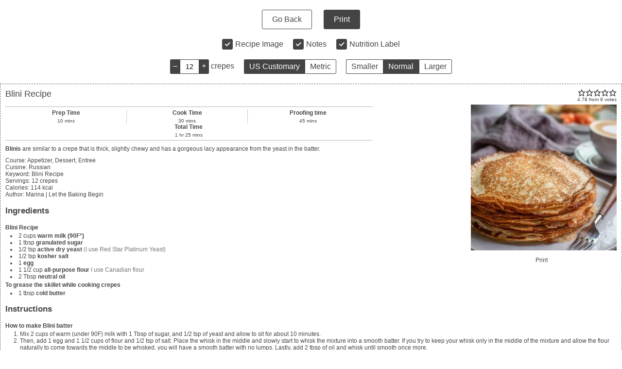

--- FILE ---
content_type: text/html; charset=UTF-8
request_url: https://letthebakingbegin.com/wprm_print/18674
body_size: 6758
content:
<!DOCTYPE html>
<html lang="en-US">
	<head>
		<title>Blini Recipe - Let the Baking Begin!</title>
		<meta http-equiv="Content-Type" content="text/html; charset=UTF-8" />
		<meta name="viewport" content="width=device-width, initial-scale=1"/>
		<meta name="robots" content="noindex">
					<meta name="pinterest" content="nopin" />
				<link rel="icon" href="https://letthebakingbegin.com/wp-content/uploads/2016/04/cropped-favicon-32x32.png" sizes="32x32" />
<link rel="icon" href="https://letthebakingbegin.com/wp-content/uploads/2016/04/cropped-favicon-192x192.png" sizes="192x192" />
<link rel="apple-touch-icon" href="https://letthebakingbegin.com/wp-content/uploads/2016/04/cropped-favicon-180x180.png" />
<meta name="msapplication-TileImage" content="https://letthebakingbegin.com/wp-content/uploads/2016/04/cropped-favicon-270x270.png" />
		<link rel="stylesheet" type="text/css" href="https://letthebakingbegin.com/wp-content/plugins/wp-recipe-maker/dist/public-legacy.css?ver=10.2.4"/><link rel="stylesheet" type="text/css" href="https://letthebakingbegin.com/wp-content/plugins/wp-recipe-maker/dist/print.css?ver=10.2.4"/><script src="https://letthebakingbegin.com/wp-content/plugins/wp-recipe-maker/dist/print.js?ver=10.2.4"></script><style></style><script>var wprm_print_settings = {"print_remove_links":true};</script><style>@media print { .wprm-print-recipe + .wprm-print-recipe { page-break-before: always; } }</style><style type="text/css">.rtl .wprm-recipe-container .wprm-recipe-tastefully-simple .wprm-recipe-image-container,.rtl .wprm-print .wprm-recipe-tastefully-simple .wprm-recipe-image-container{float:left;text-align:left}.rtl .wprm-recipe-container .wprm-recipe-tastefully-simple .wprm-recipe-image-container .wprm-recipe-image,.rtl .wprm-print .wprm-recipe-tastefully-simple .wprm-recipe-image-container .wprm-recipe-image{margin-left:0;margin-right:10px}.rtl .wprm-recipe-container .wprm-recipe-tastefully-simple .wprm-recipe-time-container,.rtl .wprm-print .wprm-recipe-tastefully-simple .wprm-recipe-time-container{float:right}.rtl .wprm-recipe-container .wprm-recipe-tastefully-simple .wprm-clear-left,.rtl .wprm-print .wprm-recipe-tastefully-simple .wprm-clear-left{clear:right}.rtl .wprm-recipe-container .wprm-recipe-tastefully-simple .wprm-recipe-time-container,.rtl .wprm-print .wprm-recipe-tastefully-simple .wprm-recipe-time-container{border-left:none;border-right:1px solid #ccc}.rtl .wprm-recipe-container .wprm-recipe-tastefully-simple .wprm-recipe-time-container:first-child,.rtl .wprm-print .wprm-recipe-tastefully-simple .wprm-recipe-time-container:first-child{border-right:none}.rtl .wprm-recipe-container .wprm-recipe-tastefully-simple .wprm-recipe-ingredients li,.rtl .wprm-print .wprm-recipe-tastefully-simple .wprm-recipe-ingredients li{margin-left:0;margin-right:10px}.rtl .wprm-recipe-container .wprm-recipe-tastefully-simple .wprm-recipe-instructions li,.rtl .wprm-print .wprm-recipe-tastefully-simple .wprm-recipe-instructions li{margin-left:0;margin-right:30px}.rtl .wprm-recipe-container .wprm-recipe-tastefully-simple .wprm-recipe-notes-container ul li,.rtl .wprm-print .wprm-recipe-tastefully-simple .wprm-recipe-notes-container ul li{margin-left:0;margin-right:10px}.rtl .wprm-recipe-container .wprm-recipe-tastefully-simple .wprm-recipe-notes-container ol li,.rtl .wprm-print .wprm-recipe-tastefully-simple .wprm-recipe-notes-container ol li{margin-left:0;margin-right:30px}.wprm-recipe-container .wprm-recipe-tastefully-simple,.wprm-print .wprm-recipe-tastefully-simple{font:12px Verdana, Arial, Geneva, sans-serif;border:1px dashed #666;padding:10px}.wprm-recipe-container .wprm-recipe-tastefully-simple p,.wprm-recipe-container .wprm-recipe-tastefully-simple li,.wprm-print .wprm-recipe-tastefully-simple p,.wprm-print .wprm-recipe-tastefully-simple li{font:1em Verdana, Arial, Geneva, sans-serif}.wprm-recipe-container .wprm-recipe-tastefully-simple li,.wprm-recipe-container .wprm-recipe-tastefully-simple ol,.wprm-recipe-container .wprm-recipe-tastefully-simple p,.wprm-recipe-container .wprm-recipe-tastefully-simple span,.wprm-recipe-container .wprm-recipe-tastefully-simple ul,.wprm-print .wprm-recipe-tastefully-simple li,.wprm-print .wprm-recipe-tastefully-simple ol,.wprm-print .wprm-recipe-tastefully-simple p,.wprm-print .wprm-recipe-tastefully-simple span,.wprm-print .wprm-recipe-tastefully-simple ul{margin:0;padding:0;line-height:inherit}.wprm-recipe-container .wprm-recipe-tastefully-simple *:before,.wprm-recipe-container .wprm-recipe-tastefully-simple *:after,.wprm-print .wprm-recipe-tastefully-simple *:before,.wprm-print .wprm-recipe-tastefully-simple *:after{display:none}.wprm-recipe-container .wprm-recipe-tastefully-simple svg,.wprm-print .wprm-recipe-tastefully-simple svg{vertical-align:middle;width:16px;height:16px;margin:0}.wprm-recipe-container .wprm-recipe-tastefully-simple .wprm-clear-left,.wprm-print .wprm-recipe-tastefully-simple .wprm-clear-left{clear:left;line-height:0;height:0}.wprm-recipe-container .wprm-recipe-tastefully-simple .wprm-recipe-image-container,.wprm-print .wprm-recipe-tastefully-simple .wprm-recipe-image-container{float:right;max-width:40%;text-align:right;position:relative;z-index:1}.wprm-recipe-container .wprm-recipe-tastefully-simple .wprm-recipe-image-container .wprm-recipe-rating,.wprm-print .wprm-recipe-tastefully-simple .wprm-recipe-image-container .wprm-recipe-rating{margin-bottom:5px}.wprm-recipe-container .wprm-recipe-tastefully-simple .wprm-recipe-image-container .wprm-recipe-rating .wprm-recipe-rating-details,.wprm-print .wprm-recipe-tastefully-simple .wprm-recipe-image-container .wprm-recipe-rating .wprm-recipe-rating-details{font-size:0.8em}.wprm-recipe-container .wprm-recipe-tastefully-simple .wprm-recipe-image-container .wprm-recipe-image,.wprm-print .wprm-recipe-tastefully-simple .wprm-recipe-image-container .wprm-recipe-image{margin-left:10px}.wprm-recipe-container .wprm-recipe-tastefully-simple .wprm-recipe-image-container .wprm-recipe-buttons,.wprm-print .wprm-recipe-tastefully-simple .wprm-recipe-image-container .wprm-recipe-buttons{margin-top:10px;text-align:center}.wprm-recipe-container .wprm-recipe-tastefully-simple .wprm-recipe-image-container .wprm-recipe-buttons .wprm-recipe-print,.wprm-print .wprm-recipe-tastefully-simple .wprm-recipe-image-container .wprm-recipe-buttons .wprm-recipe-print{font-size:11px;cursor:pointer;-webkit-border-radius:5px 5px 5px 5px;-moz-border-radius:5px 5px 5px 5px;border-radius:5px 5px 5px 5px;padding:0.4em 1em}.wprm-recipe-container .wprm-recipe-tastefully-simple .wprm-recipe-name,.wprm-print .wprm-recipe-tastefully-simple .wprm-recipe-name{font:1.5em Verdana, Geneva, sans-serif;margin-bottom:15px}.wprm-recipe-container .wprm-recipe-tastefully-simple .wprm-recipe-times-container,.wprm-print .wprm-recipe-tastefully-simple .wprm-recipe-times-container{border-top:1px dotted #666;border-bottom:1px dotted #666;width:60%;padding-top:5px;padding-bottom:5px;margin-bottom:10px}.wprm-recipe-container .wprm-recipe-tastefully-simple .wprm-recipe-time-container,.wprm-print .wprm-recipe-tastefully-simple .wprm-recipe-time-container{width:33%;text-align:center;float:left;font-weight:bold;border-left:1px solid #ccc}.wprm-recipe-container .wprm-recipe-tastefully-simple .wprm-recipe-time-container:first-child,.wprm-print .wprm-recipe-tastefully-simple .wprm-recipe-time-container:first-child{border-left:none}.wprm-recipe-container .wprm-recipe-tastefully-simple .wprm-recipe-time-container:nth-child(4),.wprm-print .wprm-recipe-tastefully-simple .wprm-recipe-time-container:nth-child(4){border-left:none;clear:left;float:none;margin:0 auto}.wprm-recipe-container .wprm-recipe-tastefully-simple .wprm-recipe-time-container .wprm-recipe-time-header,.wprm-print .wprm-recipe-tastefully-simple .wprm-recipe-time-container .wprm-recipe-time-header{margin-bottom:4px;word-break:break-all}.wprm-recipe-container .wprm-recipe-tastefully-simple .wprm-recipe-time-container .wprm-recipe-time,.wprm-print .wprm-recipe-tastefully-simple .wprm-recipe-time-container .wprm-recipe-time{font-size:0.8em;font-weight:normal}.wprm-recipe-container .wprm-recipe-tastefully-simple .wprm-recipe-summary,.wprm-print .wprm-recipe-tastefully-simple .wprm-recipe-summary{margin-bottom:10px}.wprm-recipe-container .wprm-recipe-tastefully-simple .wprm-recipe-summary p,.wprm-print .wprm-recipe-tastefully-simple .wprm-recipe-summary p{margin-bottom:10px}.wprm-recipe-container .wprm-recipe-tastefully-simple .wprm-recipe-details-container,.wprm-recipe-container .wprm-recipe-tastefully-simple .wprm-recipe-ingredients-container,.wprm-print .wprm-recipe-tastefully-simple .wprm-recipe-details-container,.wprm-print .wprm-recipe-tastefully-simple .wprm-recipe-ingredients-container{margin-bottom:10px}.wprm-recipe-container .wprm-recipe-tastefully-simple .wprm-recipe-header,.wprm-print .wprm-recipe-tastefully-simple .wprm-recipe-header{font-size:1.4em;font-weight:700;margin-top:1em;margin-bottom:1em}.wprm-recipe-container .wprm-recipe-tastefully-simple .wprm-recipe-group-name,.wprm-print .wprm-recipe-tastefully-simple .wprm-recipe-group-name{margin-top:3px;margin-bottom:3px;font-weight:700}.wprm-recipe-container .wprm-recipe-tastefully-simple .wprm-recipe-ingredients li,.wprm-print .wprm-recipe-tastefully-simple .wprm-recipe-ingredients li{list-style-position:inside;margin-left:10px;line-height:inherit;background:0 0}.wprm-recipe-container .wprm-recipe-tastefully-simple .wprm-unit-conversion-container,.wprm-print .wprm-recipe-tastefully-simple .wprm-unit-conversion-container{margin-top:10px}.wprm-recipe-container .wprm-recipe-tastefully-simple .wprm-recipe-ingredients br,.wprm-recipe-container .wprm-recipe-tastefully-simple .wprm-recipe-instructions br,.wprm-print .wprm-recipe-tastefully-simple .wprm-recipe-ingredients br,.wprm-print .wprm-recipe-tastefully-simple .wprm-recipe-instructions br{display:none}.wprm-recipe-container .wprm-recipe-tastefully-simple .wprm-recipe-instructions li,.wprm-print .wprm-recipe-tastefully-simple .wprm-recipe-instructions li{margin-left:30px;line-height:inherit;background:0 0}.wprm-recipe-container .wprm-recipe-tastefully-simple .wprm-recipe-notes-container ul li,.wprm-print .wprm-recipe-tastefully-simple .wprm-recipe-notes-container ul li{list-style:disc inside;margin-left:10px}.wprm-recipe-container .wprm-recipe-tastefully-simple .wprm-recipe-notes-container ol li,.wprm-print .wprm-recipe-tastefully-simple .wprm-recipe-notes-container ol li{list-style:decimal;margin-left:30px}.wprm-recipe-container .wprm-recipe-tastefully-simple .wprm-nutrition-label,.wprm-print .wprm-recipe-tastefully-simple .wprm-nutrition-label{margin-top:20px}@media screen and (max-width: 480px){.wprm-recipe-container .wprm-recipe-tastefully-simple .wprm-recipe-image-container,.rtl .wprm-recipe-container .wprm-recipe-tastefully-simple .wprm-recipe-image-container{float:none;width:100%;max-width:none;text-align:center;margin-bottom:10px}.wprm-recipe-container .wprm-recipe-tastefully-simple .wprm-recipe-image-container .wprm-recipe-image,.rtl .wprm-recipe-container .wprm-recipe-tastefully-simple .wprm-recipe-image-container .wprm-recipe-image{margin-left:0;margin-right:0}.wprm-recipe-container .wprm-recipe-tastefully-simple .wprm-recipe-times-container,.rtl .wprm-recipe-container .wprm-recipe-tastefully-simple .wprm-recipe-times-container{width:100%}.wprm-recipe-container .wprm-recipe-tastefully-simple .wprm-recipe-times-container .wprm-recipe-time-container,.rtl .wprm-recipe-container .wprm-recipe-tastefully-simple .wprm-recipe-times-container .wprm-recipe-time-container{border:none;width:100%;float:none}}
</style><link rel="stylesheet" type="text/css" href="https://letthebakingbegin.com/wp-content/plugins/wp-recipe-maker-premium/dist/public-pro.css?ver=10.2.4"/><link rel="stylesheet" type="text/css" href="https://letthebakingbegin.com/wp-content/plugins/wp-recipe-maker-premium/dist/print.css?ver=10.2.4"/><script src="https://letthebakingbegin.com/wp-content/plugins/wp-recipe-maker-premium/dist/print.js?ver=10.2.4"></script><script>wprmp_public = { settings : {"recipe_template_mode":"legacy","features_adjustable_servings":true,"adjustable_servings_round_to_decimals":"2","unit_conversion_remember":false,"unit_conversion_temperature":"none","unit_conversion_temperature_precision":"round_5","unit_conversion_system_1_temperature":"F","unit_conversion_system_2_temperature":"C","unit_conversion_advanced_servings_conversion":false,"unit_conversion_system_1_length_unit":"inch","unit_conversion_system_2_length_unit":"cm","fractions_enabled":false,"fractions_use_mixed":true,"fractions_use_symbols":true,"fractions_max_denominator":"8","unit_conversion_system_1_fractions":true,"unit_conversion_system_2_fractions":true,"unit_conversion_enabled":true,"decimal_separator":"point"} };</script><style>/*duplicating styles for print*/

.wprm-print .wprm-recipe-ingredient-name{
	font-weight:700;
}

.wprm-print span.wprm-recipe-ingredient-notes {
    color: #787575;
}</style><script>var wprm_print_url = "https:\/\/letthebakingbegin.com\/russian-yeast-blini\/";</script>			<link rel='stylesheet' id='ltbb-googlefonts-css'  href='https://fonts.googleapis.com/css?family=Merriweather:400,700,400italic|Open+Sans:400,400italic,600,700,700italic' type='text/css' media='all' /></head>
	<body class="wprm-print wprm-print-recipe">
				<div id="wprm-print-header">
			<div id="wprm-print-header-main">
								<a href="https://letthebakingbegin.com/russian-yeast-blini/" id="wprm-print-button-back" class="wprm-print-button">Go Back</a>
								<button id="wprm-print-button-print" class="wprm-print-button" type="button">Print</button>
			</div>
						<div id="wprm-print-header-options"><div class="wprm-print-toggle-container"><input type="checkbox" id="wprm-print-toggle-recipe-image" class="wprm-print-toggle" value="1" checked="checked"/><label for="wprm-print-toggle-recipe-image">Recipe Image</label></div><div class="wprm-print-toggle-container"><input type="checkbox" id="wprm-print-toggle-recipe-notes" class="wprm-print-toggle" value="1"  checked="checked"/><label for="wprm-print-toggle-recipe-notes">Notes</label></div><div class="wprm-print-toggle-container"><input type="checkbox" id="wprm-print-toggle-recipe-nutrition" class="wprm-print-toggle" value="1"  checked="checked"/><label for="wprm-print-toggle-recipe-nutrition">Nutrition Label</label></div><div class="wprm-print-spacer"></div><div class="wprm-print-spacer"></div><div id="wprm-print-servings-container"><span class="wprm-print-servings-decrement wprm-print-servings-change">–</span><input id="wprm-print-servings" type="text" value="12" min="1"><span class="wprm-print-servings-increment wprm-print-servings-change">+</span>&nbsp;<span id="wprm-print-servings-unit">servings</span></div><div id="wprm-print-unit-conversion-container" class="wprm-print-option-container"><a href="#" role="button" class="wprm-unit-conversion wprm-print-option wprmpuc-active" data-system="1" aria-label="Change unit system to US Customary">US Customary</a><a href="#" role="button" class="wprm-unit-conversion wprm-print-option" data-system="2" aria-label="Change unit system to Metric">Metric</a></div><div id="wprm-print-size-container" class="wprm-print-option-container"><a href="#" role="button" class="wprm-print-size wprm-print-option" data-size="small" aria-label="Make print size Smaller">Smaller</a><a href="#" role="button" class="wprm-print-size wprm-print-option option-active" data-size="normal" aria-label="Make print size Normal">Normal</a><a href="#" role="button" class="wprm-print-size wprm-print-option" data-size="large" aria-label="Make print size Larger">Larger</a></div></div>
					</div>
		<div id="wprm-print-content" class="wprm-print-has-footer"><div id="wprm-print-recipe-0" data-recipe-id="18674" class="wprm-print-recipe wprm-print-recipe-18674"  data-servings="12"><div class="wprm-recipe wprm-recipe-tastefully-simple">
	<div class="wprm-recipe-image-container">
		<div class="wprm-recipe-rating wprm-user-rating wprm-user-rating-allowed" data-average="4.78" data-count="9" data-total="43" data-user="0" data-modal-uid="user-rating"><span class="wprm-rating-star wprm-rating-star-1 wprm-rating-star-full onmouseenter="window.WPRecipeMaker.userRating.enter(this)" onfocus="window.WPRecipeMaker.userRating.enter(this)" onmouseleave="window.WPRecipeMaker.userRating.leave(this)" onblur="window.WPRecipeMaker.userRating.leave(this)" onclick="window.WPRecipeMaker.userRating.click(this, event)" onkeypress="window.WPRecipeMaker.userRating.click(this, event)"" data-rating="1"><svg xmlns="http://www.w3.org/2000/svg" xmlns:xlink="http://www.w3.org/1999/xlink" x="0px" y="0px" width="16px" height="16px" viewBox="0 0 24 24"><g  transform="translate(0, 0)"><polygon fill="none" stroke="#343434" stroke-width="2" stroke-linecap="square" stroke-miterlimit="10" points="12,2.6 15,9 21.4,9 16.7,13.9 18.6,21.4 12,17.6 5.4,21.4 7.3,13.9 2.6,9 9,9 " stroke-linejoin="miter"/></g></svg></span><span class="wprm-rating-star wprm-rating-star-2 wprm-rating-star-full onmouseenter="window.WPRecipeMaker.userRating.enter(this)" onfocus="window.WPRecipeMaker.userRating.enter(this)" onmouseleave="window.WPRecipeMaker.userRating.leave(this)" onblur="window.WPRecipeMaker.userRating.leave(this)" onclick="window.WPRecipeMaker.userRating.click(this, event)" onkeypress="window.WPRecipeMaker.userRating.click(this, event)"" data-rating="2"><svg xmlns="http://www.w3.org/2000/svg" xmlns:xlink="http://www.w3.org/1999/xlink" x="0px" y="0px" width="16px" height="16px" viewBox="0 0 24 24"><g  transform="translate(0, 0)"><polygon fill="none" stroke="#343434" stroke-width="2" stroke-linecap="square" stroke-miterlimit="10" points="12,2.6 15,9 21.4,9 16.7,13.9 18.6,21.4 12,17.6 5.4,21.4 7.3,13.9 2.6,9 9,9 " stroke-linejoin="miter"/></g></svg></span><span class="wprm-rating-star wprm-rating-star-3 wprm-rating-star-full onmouseenter="window.WPRecipeMaker.userRating.enter(this)" onfocus="window.WPRecipeMaker.userRating.enter(this)" onmouseleave="window.WPRecipeMaker.userRating.leave(this)" onblur="window.WPRecipeMaker.userRating.leave(this)" onclick="window.WPRecipeMaker.userRating.click(this, event)" onkeypress="window.WPRecipeMaker.userRating.click(this, event)"" data-rating="3"><svg xmlns="http://www.w3.org/2000/svg" xmlns:xlink="http://www.w3.org/1999/xlink" x="0px" y="0px" width="16px" height="16px" viewBox="0 0 24 24"><g  transform="translate(0, 0)"><polygon fill="none" stroke="#343434" stroke-width="2" stroke-linecap="square" stroke-miterlimit="10" points="12,2.6 15,9 21.4,9 16.7,13.9 18.6,21.4 12,17.6 5.4,21.4 7.3,13.9 2.6,9 9,9 " stroke-linejoin="miter"/></g></svg></span><span class="wprm-rating-star wprm-rating-star-4 wprm-rating-star-full onmouseenter="window.WPRecipeMaker.userRating.enter(this)" onfocus="window.WPRecipeMaker.userRating.enter(this)" onmouseleave="window.WPRecipeMaker.userRating.leave(this)" onblur="window.WPRecipeMaker.userRating.leave(this)" onclick="window.WPRecipeMaker.userRating.click(this, event)" onkeypress="window.WPRecipeMaker.userRating.click(this, event)"" data-rating="4"><svg xmlns="http://www.w3.org/2000/svg" xmlns:xlink="http://www.w3.org/1999/xlink" x="0px" y="0px" width="16px" height="16px" viewBox="0 0 24 24"><g  transform="translate(0, 0)"><polygon fill="none" stroke="#343434" stroke-width="2" stroke-linecap="square" stroke-miterlimit="10" points="12,2.6 15,9 21.4,9 16.7,13.9 18.6,21.4 12,17.6 5.4,21.4 7.3,13.9 2.6,9 9,9 " stroke-linejoin="miter"/></g></svg></span><span class="wprm-rating-star wprm-rating-star-5 wprm-rating-star-full onmouseenter="window.WPRecipeMaker.userRating.enter(this)" onfocus="window.WPRecipeMaker.userRating.enter(this)" onmouseleave="window.WPRecipeMaker.userRating.leave(this)" onblur="window.WPRecipeMaker.userRating.leave(this)" onclick="window.WPRecipeMaker.userRating.click(this, event)" onkeypress="window.WPRecipeMaker.userRating.click(this, event)"" data-rating="5"><svg xmlns="http://www.w3.org/2000/svg" xmlns:xlink="http://www.w3.org/1999/xlink" x="0px" y="0px" width="16px" height="16px" viewBox="0 0 24 24"><g  transform="translate(0, 0)"><polygon fill="none" stroke="#343434" stroke-width="2" stroke-linecap="square" stroke-miterlimit="10" points="12,2.6 15,9 21.4,9 16.7,13.9 18.6,21.4 12,17.6 5.4,21.4 7.3,13.9 2.6,9 9,9 " stroke-linejoin="miter"/></g></svg></span><div class="wprm-recipe-rating-details"><span class="wprm-recipe-rating-average">4.78</span> from <span class="wprm-recipe-rating-count">9</span> votes</div></div>		<div class="wprm-recipe-image"><img width="300" height="300" src="https://letthebakingbegin.com/wp-content/uploads/2020/02/Blini-Recipe-using-an-authentic-Russian-recipe.-1-8-300x300.jpg" class="attachment-thumbnail size-thumbnail" alt="" decoding="async" srcset="https://letthebakingbegin.com/wp-content/uploads/2020/02/Blini-Recipe-using-an-authentic-Russian-recipe.-1-8-300x300.jpg 300w, https://letthebakingbegin.com/wp-content/uploads/2020/02/Blini-Recipe-using-an-authentic-Russian-recipe.-1-8-500x500.jpg 500w" sizes="(max-width: 300px) 100vw, 300px" /></div>
		<div class="wprm-recipe-buttons">
			<a href="https://letthebakingbegin.com/wprm_print/blini-recipe" class="wprm-recipe-print wprm-color-accent" target="_blank" rel="nofollow">Print</a>
		</div>
	</div>
	<div class="wprm-recipe-name wprm-color-header">Blini Recipe</div>
		<div class="wprm-recipe-times-container wprm-color-border">
				<div class="wprm-recipe-time-container wprm-color-border">
			<div class="wprm-recipe-time-header">Prep Time</div>
			<div class="wprm-recipe-time"><span class="wprm-recipe-details wprm-recipe-details-minutes wprm-recipe-prep_time wprm-recipe-prep_time-minutes">10</span> <span class="wprm-recipe-details-unit wprm-recipe-details-minutes wprm-recipe-prep_time-unit wprm-recipe-prep_timeunit-minutes">mins</span></div>
		</div>
							<div class="wprm-recipe-time-container wprm-color-border">
				<div class="wprm-recipe-time-header">Cook Time</div>
				<div class="wprm-recipe-time"><span class="wprm-recipe-details wprm-recipe-details-minutes wprm-recipe-cook_time wprm-recipe-cook_time-minutes">30</span> <span class="wprm-recipe-details-unit wprm-recipe-details-minutes wprm-recipe-cook_time-unit wprm-recipe-cook_timeunit-minutes">mins</span></div>
			</div>
							<div class="wprm-recipe-time-container wprm-color-border">
				<div class="wprm-recipe-time-header">Proofing time</div>
				<div class="wprm-recipe-time"><span class="wprm-recipe-details wprm-recipe-details-minutes wprm-recipe-custom_time wprm-recipe-custom_time-minutes">45</span> <span class="wprm-recipe-details-unit wprm-recipe-details-minutes wprm-recipe-custom_time-unit wprm-recipe-custom_timeunit-minutes">mins</span></div>
			</div>
							<div class="wprm-recipe-time-container wprm-color-border">
				<div class="wprm-recipe-time-header">Total Time</div>
				<div class="wprm-recipe-time"><span class="wprm-recipe-details wprm-recipe-details-hours wprm-recipe-total_time wprm-recipe-total_time-hours">1</span> <span class="wprm-recipe-details-unit wprm-recipe-details-unit-hours wprm-recipe-total_time-unit wprm-recipe-total_timeunit-hours">hr</span> <span class="wprm-recipe-details wprm-recipe-details-minutes wprm-recipe-total_time wprm-recipe-total_time-minutes">25</span> <span class="wprm-recipe-details-unit wprm-recipe-details-minutes wprm-recipe-total_time-unit wprm-recipe-total_timeunit-minutes">mins</span></div>
			</div>
				<div class="wprm-clear-left">&nbsp;</div>
	</div>
		<div class="wprm-recipe-summary">
		<p><strong>Blinis</strong> are similar to a crepe that is thick, slightly chewy and has a gorgeous lacy appearance from the yeast in the batter. </p>	</div>
	<div class="wprm-recipe-details-container">
					<div class="wprm-recipe-course-container">
				<span class="wprm-recipe-details-name wprm-recipe-course-name">Course:</span>
				<span class="wprm-recipe-course">
					Appetizer, Dessert, Entree				</span>
			</div>
					<div class="wprm-recipe-cuisine-container">
				<span class="wprm-recipe-details-name wprm-recipe-cuisine-name">Cuisine:</span>
				<span class="wprm-recipe-cuisine">
					Russian				</span>
			</div>
					<div class="wprm-recipe-keyword-container">
				<span class="wprm-recipe-details-name wprm-recipe-keyword-name">Keyword:</span>
				<span class="wprm-recipe-keyword">
					Blini Recipe				</span>
			</div>
						<div class="wprm-recipe-servings-container">
			<span class="wprm-recipe-details-name wprm-recipe-servings-name">Servings</span>: <span class="wprm-recipe-details wprm-recipe-servings wprm-recipe-servings-18674">12</span> <span class="wprm-recipe-details-unit wprm-recipe-servings-unit">crepes</span>
		</div>
						<div class="wprm-recipe-calories-container">
			<span class="wprm-recipe-details-name wprm-recipe-calories-name">Calories</span>: <span class="wprm-recipe-details wprm-recipe-calories">114</span> <span class="wprm-recipe-details-unit wprm-recipe-calories-unit">kcal</span>
		</div>
						<div class="wprm-recipe-author-container">
			<span class="wprm-recipe-details-name wprm-recipe-author-name">Author</span>: <span class="wprm-recipe-details wprm-recipe-author">Marina | Let the Baking Begin</span>
		</div>
			</div>

		<div class="wprm-recipe-ingredients-container">
		<div class="wprm-recipe-header wprm-color-header">Ingredients</div>
				<div class="wprm-recipe-ingredient-group">
						<div class="wprm-recipe-group-name wprm-recipe-ingredient-group-name">Blini Recipe</div>
						<ul class="wprm-recipe-ingredients">
								<li class="wprm-recipe-ingredient">
										<span class="wprm-recipe-ingredient-amount">2</span>
															<span class="wprm-recipe-ingredient-unit">cups</span>
										<span class="wprm-recipe-ingredient-name">warm milk (90F°)</span>
									</li>
								<li class="wprm-recipe-ingredient">
										<span class="wprm-recipe-ingredient-amount">1</span>
															<span class="wprm-recipe-ingredient-unit">tbsp</span>
										<span class="wprm-recipe-ingredient-name"><a href="https://amzn.to/2DNYUnA" target="_blank">granulated sugar</a></span>
									</li>
								<li class="wprm-recipe-ingredient">
										<span class="wprm-recipe-ingredient-amount">1/2</span>
															<span class="wprm-recipe-ingredient-unit">tsp</span>
										<span class="wprm-recipe-ingredient-name"><a href="https://amzn.to/3tK3mth" target="_blank">active dry yeast</a></span>
										<span class="wprm-recipe-ingredient-notes">(I use Red Star Platinum Yeast)</span>
									</li>
								<li class="wprm-recipe-ingredient">
										<span class="wprm-recipe-ingredient-amount">1/2</span>
															<span class="wprm-recipe-ingredient-unit">tsp</span>
										<span class="wprm-recipe-ingredient-name"><a href="https://amzn.to/2KIACPf" target="_blank">kosher salt</a></span>
									</li>
								<li class="wprm-recipe-ingredient">
										<span class="wprm-recipe-ingredient-amount">1</span>
															<span class="wprm-recipe-ingredient-name">egg</span>
									</li>
								<li class="wprm-recipe-ingredient">
										<span class="wprm-recipe-ingredient-amount">1 1/2</span>
															<span class="wprm-recipe-ingredient-unit">cup</span>
										<span class="wprm-recipe-ingredient-name"><a href="https://amzn.to/2VngDv8" target="_blank">all-purpose flour</a></span>
										<span class="wprm-recipe-ingredient-notes">I use Canadian flour</span>
									</li>
								<li class="wprm-recipe-ingredient">
										<span class="wprm-recipe-ingredient-amount">2</span>
															<span class="wprm-recipe-ingredient-unit">Tbsp</span>
										<span class="wprm-recipe-ingredient-name"><a href="https://amzn.to/2Hl6gPk" target="_blank">neutral oil</a></span>
									</li>
							</ul>
		</div>
	 		<div class="wprm-recipe-ingredient-group">
						<div class="wprm-recipe-group-name wprm-recipe-ingredient-group-name">To grease the skillet while cooking crepes</div>
						<ul class="wprm-recipe-ingredients">
								<li class="wprm-recipe-ingredient">
										<span class="wprm-recipe-ingredient-amount">1 tbsp </span>
															<span class="wprm-recipe-ingredient-name">cold butter</span>
									</li>
							</ul>
		</div>
	 	 <div class="wprm-unit-conversion-container wprm-unit-conversion-container-18674"><a href="#" class="wprm-unit-conversion wprmpuc-active" data-system="1" data-recipe="18674">US Customary</a> - <a href="#" class="wprm-unit-conversion" data-system="2" data-recipe="18674">Metric</a></div>	</div>
			<div class="wprm-recipe-instructions-container">
		<div class="wprm-recipe-header wprm-color-header">Instructions</div>
				<div class="wprm-recipe-instruction-group">
						<div class="wprm-recipe-group-name wprm-recipe-instruction-group-name">How to make Blini batter</div>
						<ol class="wprm-recipe-instructions">
								<li class="wprm-recipe-instruction">
										<div class="wprm-recipe-instruction-text"><p>Mix 2 cups of warm (under 90F) milk with 1 Tbsp of sugar, and 1/2 tsp of yeast and allow to sit for about 10 minutes. </p></div>
														</li>
								<li class="wprm-recipe-instruction">
										<div class="wprm-recipe-instruction-text"><p>Then, add 1 egg and 1 1/2 cups of flour and 1/2 tsp of salt. Place the whisk in the middle and slowly start to whisk the mixture into a smooth batter. If you try to keep your whisk only in the middle of the mixture and allow the flour naturally to come towards the middle to be whisked, you will have a smooth batter with no lumps. Lastly, add 2 tbsp of oil and whisk until smooth once more. </p><p>If you still ended up with flour lumps in the batter, pour the batter through a sieve to remove them.</p></div>
														</li>
								<li class="wprm-recipe-instruction">
										<div class="wprm-recipe-instruction-text"><p>Cover the mixture with a tea towel and set it into the oven with the light on (do not turn on the heat) or any other warm, draft-free place for about 45 minutes to 1 hour. During this time the mixture should form a foamy top. Stir the batter and preheat your skillet for cooking crepes. </p></div>
														</li>
							</ol>
		</div>
				<div class="wprm-recipe-instruction-group">
						<div class="wprm-recipe-group-name wprm-recipe-instruction-group-name">How to cook the Blinis</div>
						<ol class="wprm-recipe-instructions">
								<li class="wprm-recipe-instruction">
										<div class="wprm-recipe-instruction-text"><p>Preheat an 8-inch skillet over medium heat until it&#x27;s thoroughly heated and you can feel the hotness of the pan if you hover the palm of your hand about 2 inches above the skillet.</p><p>Pierce 1 tbsp of cold butter with a fork, then quickly grease the bottom of the pan with the butter.</p><p>Next, using a 1/4 cup measuring spoon pour the batter in the middle of the pan and swirl it to cover the bottom completely. Cook for several minutes until the top is no longer wet. Then, using a spatula carefully flip the crepe and cook on the other side for a couple more minutes. Transfer to a plate. </p><p>Continue cooking the crepes in this manner until all batter is used up. Do stir the batter throughout cooking so the flour doesn&#x27;t settle in the middle.</p></div>
														</li>
							</ol>
		</div>
			</div>
				<div class="wprm-recipe-notes-container">
		<div class="wprm-recipe-header wprm-color-header">Recipe Notes</div>
		<p><strong>To store the crepes</strong> - Allow the crepes to cool completely, then cover with plastic wrap and refrigerate until ready to serve. <br />When ready to serve either bring them to room temperature beforehand, or pop the plate with the crepes into the microwave. </p>
	</div>
		<div id="recipe-18674-nutrition" class="wprm-nutrition-label-shortcode-container"><div class="wprm-nutrition-label-container wprm-nutrition-label-container-label" style="text-align: left;"><div class="wprm-nutrition-label" style="background-color: #ffffff;color: #000000;">
	<div class="nutrition-title">Nutrition Facts</div>
	<div class="nutrition-recipe">Blini Recipe</div>
	<div class="nutrition-line nutrition-line-big"></div>
	<div class="nutrition-serving">
					Amount Per Serving						</div>
	<div class="nutrition-item">
		<span class="nutrition-main"><strong>Calories</strong> 114</span>
				<span class="nutrition-percentage">Calories from Fat 36</span>
			</div>
		<div class="nutrition-line"></div>
	<div class="nutrition-item">
		<span class="nutrition-percentage"><strong>% Daily Value*</strong></span>
	</div>
	<div class="nutrition-item nutrition-item-fat"><span class="nutrition-main"><strong>Fat</strong> 4g</span><span class="nutrition-percentage"><strong>6%</strong></span></div><div class="nutrition-sub-item nutrition-item-saturated_fat"><span class="nutrition-sub">Saturated Fat 1g</span><span class="nutrition-percentage"><strong>6%</strong></span></div><div class="nutrition-item nutrition-item-cholesterol"><span class="nutrition-main"><strong>Cholesterol</strong> 18mg</span><span class="nutrition-percentage"><strong>6%</strong></span></div><div class="nutrition-item nutrition-item-sodium"><span class="nutrition-main"><strong>Sodium</strong> 121mg</span><span class="nutrition-percentage"><strong>5%</strong></span></div><div class="nutrition-item nutrition-item-potassium"><span class="nutrition-main"><strong>Potassium</strong> 80mg</span><span class="nutrition-percentage"><strong>2%</strong></span></div><div class="nutrition-item nutrition-item-carbohydrates"><span class="nutrition-main"><strong>Carbohydrates</strong> 15g</span><span class="nutrition-percentage"><strong>5%</strong></span></div><div class="nutrition-sub-item nutrition-item-fiber"><span class="nutrition-sub">Fiber 1g</span><span class="nutrition-percentage"><strong>4%</strong></span></div><div class="nutrition-sub-item nutrition-item-sugar"><span class="nutrition-sub">Sugar 3g</span><span class="nutrition-percentage"><strong>3%</strong></span></div><div class="nutrition-item nutrition-item-protein"><span class="nutrition-main"><strong>Protein</strong> 4g</span><span class="nutrition-percentage"><strong>8%</strong></span></div>			<div class="nutrition-line nutrition-line-big"></div>
	<div class="nutrition-item nutrition-item-vitamin_a"><span class="nutrition-main"><strong>Vitamin A</strong> 86IU</span><span class="nutrition-percentage"><strong>2%</strong></span></div><div class="nutrition-item nutrition-item-calcium"><span class="nutrition-main"><strong>Calcium</strong> 50mg</span><span class="nutrition-percentage"><strong>5%</strong></span></div><div class="nutrition-item nutrition-item-iron"><span class="nutrition-main"><strong>Iron</strong> 1mg</span><span class="nutrition-percentage"><strong>6%</strong></span></div>		<div class="nutrition-warning">* Percent Daily Values are based on a 2000 calorie diet.</div>
</div>
</div></div></div>
</div><div id="wprm-print-footer"><p>Copyright © 2026 Let The Baking Begin</p></div></div><script>window.wprm_recipes = {"recipe-18674":{"type":"food","name":"Blini Recipe","slug":"wprm-blini-recipe","image_url":"https:\/\/letthebakingbegin.com\/wp-content\/uploads\/2020\/02\/Blini-Recipe-using-an-authentic-Russian-recipe.-1-8.jpg","rating":{"count":9,"total":43,"average":4.78,"type":{"comment":2,"no_comment":0,"user":7},"user":0},"ingredients":[{"uid":1,"amount":"2","unit":"cups","name":"warm milk (90F\u00b0)","notes":"","converted":{"2":{"amount":"500","unit":"g","unit_id":18605}},"unit_id":18601,"id":17576,"conversion_item_snapshot":{"amount":"2","unit":"cups","timestamp":1769218241000},"type":"ingredient","unit_systems":{"unit-system-1":{"amount":"2","unit":"cups","unitParsed":"cups"},"unit-system-2":{"amount":"500","unit":"g","unitParsed":"g"}}},{"uid":2,"amount":"1","unit":"tbsp","name":"granulated sugar","notes":"","converted":{"2":{"amount":"2","unit":"tbsp","unit_id":18602}},"unit_id":18602,"id":751,"conversion_item_snapshot":{"amount":"1","unit":"tbsp","timestamp":1769218241000},"type":"ingredient","unit_systems":{"unit-system-1":{"amount":"1","unit":"tbsp","unitParsed":"tbsp"},"unit-system-2":{"amount":"2","unit":"tbsp","unitParsed":"tbsp"}}},{"uid":3,"amount":"1\/2","unit":"tsp","name":"active dry yeast","notes":"(I use Red Star Platinum Yeast)","converted":{"2":{"amount":"1\/2","unit":"tsp","unit_id":18599}},"unit_id":18599,"id":6659,"conversion_item_snapshot":{"amount":"1\/2","unit":"tsp","timestamp":1769218241000},"type":"ingredient","unit_systems":{"unit-system-1":{"amount":"1\/2","unit":"tsp","unitParsed":"tsp"},"unit-system-2":{"amount":"1\/2","unit":"tsp","unitParsed":"tsp"}}},{"uid":4,"amount":"1\/2","unit":"tsp","name":"kosher salt","notes":"","converted":{"2":{"amount":"1\/2","unit":"tsp","unit_id":18599}},"unit_id":18599,"id":785,"conversion_item_snapshot":{"amount":"1\/2","unit":"tsp","timestamp":1769218241000},"type":"ingredient","unit_systems":{"unit-system-1":{"amount":"1\/2","unit":"tsp","unitParsed":"tsp"},"unit-system-2":{"amount":"1\/2","unit":"tsp","unitParsed":"tsp"}}},{"uid":5,"amount":"1","unit":"","name":"egg","notes":"","converted":{"2":{"amount":"1","unit":""}},"id":5762,"conversion_item_snapshot":{"amount":"1","unit":"","timestamp":1769218241000},"type":"ingredient","unit_systems":{"unit-system-1":{"amount":"1","unit":"","unitParsed":""},"unit-system-2":{"amount":"1","unit":"","unitParsed":""}}},{"uid":6,"amount":"1 1\/2","unit":"cup","name":"all-purpose flour","notes":"I use Canadian flour","converted":{"2":{"amount":"175","unit":"g","unit_id":18605}},"unit_id":18597,"id":773,"conversion_item_snapshot":{"amount":"1 1\/2","unit":"cup","timestamp":1769218241000},"type":"ingredient","unit_systems":{"unit-system-1":{"amount":"1 1\/2","unit":"cup","unitParsed":"cup"},"unit-system-2":{"amount":"175","unit":"g","unitParsed":"g"}}},{"uid":7,"amount":"2","unit":"Tbsp","name":"neutral oil","notes":"","converted":{"2":{"amount":"2","unit":"Tbsp","unit_id":18602}},"unit_id":18602,"id":16471,"conversion_item_snapshot":{"amount":"2","unit":"Tbsp","timestamp":1769218241000},"type":"ingredient","unit_systems":{"unit-system-1":{"amount":"2","unit":"Tbsp","unitParsed":"Tbsp"},"unit-system-2":{"amount":"2","unit":"Tbsp","unitParsed":"Tbsp"}}},{"uid":9,"amount":"1 tbsp ","unit":"","name":"cold butter","notes":"","converted":{"2":{"amount":"2 tbsp ","unit":""}},"id":8650,"conversion_item_snapshot":{"amount":"1 tbsp ","unit":"","timestamp":1769218241000},"type":"ingredient","unit_systems":{"unit-system-1":{"amount":"1 tbsp ","unit":"","unitParsed":""},"unit-system-2":{"amount":"2 tbsp","unit":"","unitParsed":""}}}],"originalServings":"12","originalServingsParsed":12,"currentServings":"12","currentServingsParsed":12,"currentServingsFormatted":"12","currentServingsMultiplier":1,"originalSystem":1,"currentSystem":1,"unitSystems":[1,2],"originalAdvancedServings":{"shape":"round","unit":"inch","diameter":0,"width":0,"length":0,"height":0},"currentAdvancedServings":{"shape":"round","unit":"inch","diameter":0,"width":0,"length":0,"height":0}}}</script>				<div id="print-pdf"></div>
			<script defer src="https://static.cloudflareinsights.com/beacon.min.js/vcd15cbe7772f49c399c6a5babf22c1241717689176015" integrity="sha512-ZpsOmlRQV6y907TI0dKBHq9Md29nnaEIPlkf84rnaERnq6zvWvPUqr2ft8M1aS28oN72PdrCzSjY4U6VaAw1EQ==" data-cf-beacon='{"rayId":"9c2bc45afe55258a","version":"2025.9.1","serverTiming":{"name":{"cfExtPri":true,"cfEdge":true,"cfOrigin":true,"cfL4":true,"cfSpeedBrain":true,"cfCacheStatus":true}},"token":"e94a53d306d84a1da1436edf74dfcc6c","b":1}' crossorigin="anonymous"></script>
</body>
</html>